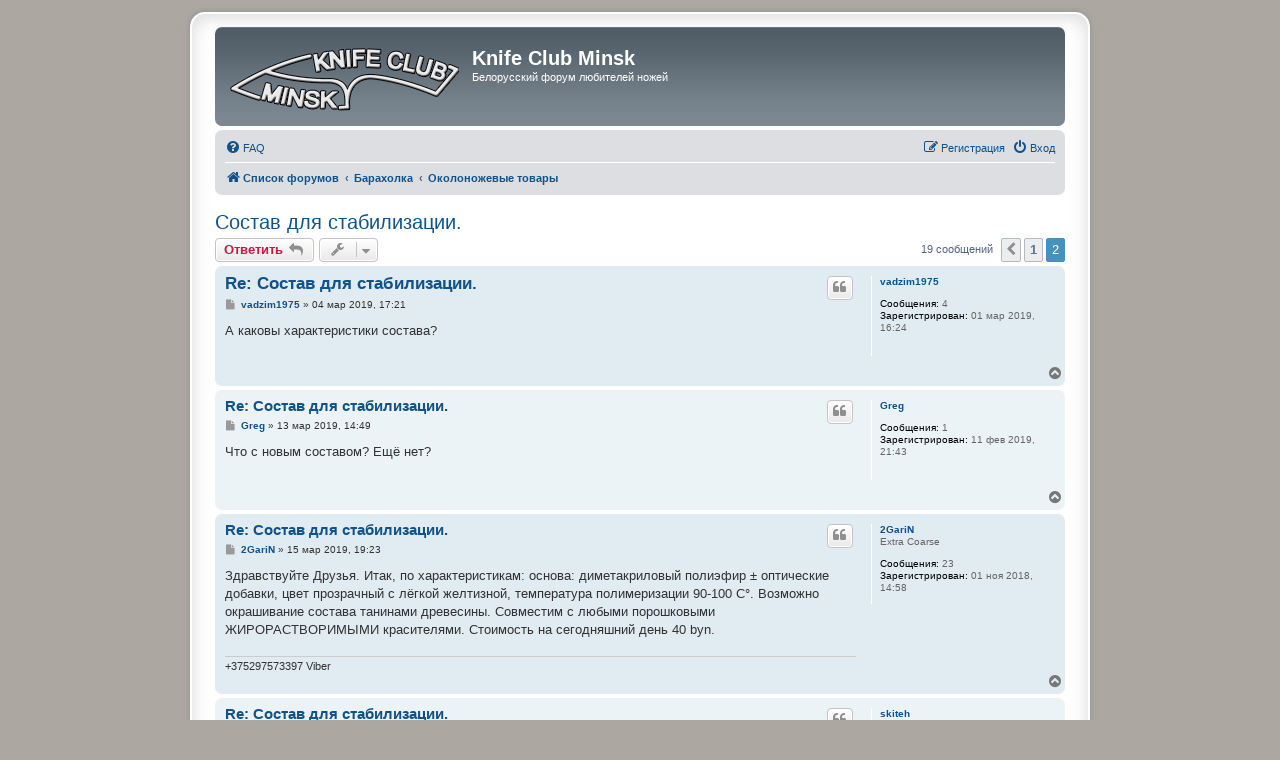

--- FILE ---
content_type: text/html; charset=UTF-8
request_url: https://knifeclub.by/viewtopic.php?f=19&p=68922&sid=91aabece72ea27dbdf7880ac79a8dd8e
body_size: 6732
content:
<!DOCTYPE html>
<html dir="ltr" lang="ru">
<link rel="shortcut icon" href="http://www.knifeclub.by/favicon.ico" />
<head>
<meta charset="utf-8" />
<meta http-equiv="X-UA-Compatible" content="IE=edge">
<meta name="viewport" content="width=device-width, initial-scale=1" />

<title>Состав для стабилизации. - Страница 2 - Knife Club Minsk</title>


	<link rel="canonical" href="https://knifeclub.by/viewtopic.php?t=3024&amp;start=10">

<!--
	phpBB style name: prosilver Special Edition
	Based on style:   prosilver (this is the default phpBB3 style)
	Original author:  Tom Beddard ( http://www.subBlue.com/ )
	Modified by:      phpBB Limited ( https://www.phpbb.com/ )
-->


<link href="./styles/prosilver/theme/normalize.css?assets_version=19" rel="stylesheet">
<link href="./styles/prosilver/theme/base.css?assets_version=19" rel="stylesheet">
<link href="./styles/prosilver/theme/utilities.css?assets_version=19" rel="stylesheet">
<link href="./styles/prosilver/theme/common.css?assets_version=19" rel="stylesheet">
<link href="./styles/prosilver/theme/links.css?assets_version=19" rel="stylesheet">
<link href="./styles/prosilver/theme/content.css?assets_version=19" rel="stylesheet">
<link href="./styles/prosilver/theme/buttons.css?assets_version=19" rel="stylesheet">
<link href="./styles/prosilver/theme/cp.css?assets_version=19" rel="stylesheet">
<link href="./styles/prosilver/theme/forms.css?assets_version=19" rel="stylesheet">
<link href="./styles/prosilver/theme/icons.css?assets_version=19" rel="stylesheet">
<link href="./styles/prosilver/theme/colours.css?assets_version=19" rel="stylesheet">
<link href="./styles/prosilver/theme/responsive.css?assets_version=19" rel="stylesheet">

<link href="./assets/css/font-awesome.min.css?assets_version=19" rel="stylesheet">
<link href="./styles/prosilver_se/theme/stylesheet.css?assets_version=19" rel="stylesheet">
<link href="./styles/prosilver/theme/ru/stylesheet.css?assets_version=19" rel="stylesheet">




<!--[if lte IE 9]>
	<link href="./styles/prosilver/theme/tweaks.css?assets_version=19" rel="stylesheet">
<![endif]-->





</head>
<body id="phpbb" class="nojs notouch section-viewtopic ltr ">


<div id="wrap" class="wrap">
	<a id="top" class="top-anchor" accesskey="t"></a>
	<div id="page-header">
		<div class="headerbar" role="banner">
					<div class="inner">

			<div id="site-description" class="site-description">
				<a id="logo" class="logo" href="./index.php?sid=a424d0b49b8a9d8a4856a82607fd35d2" title="Список форумов"><span class="site_logo"></span></a>
				<h1>Knife Club Minsk</h1>
				<p>Белорусский форум любителей ножей</p>
				<p class="skiplink"><a href="#start_here">Пропустить</a></p>
			</div>

									
			</div>
					</div>
				<div class="navbar" role="navigation">
	<div class="inner">

	<ul id="nav-main" class="nav-main linklist" role="menubar">

		<li id="quick-links" class="quick-links dropdown-container responsive-menu hidden" data-skip-responsive="true">
			<a href="#" class="dropdown-trigger">
				<i class="icon fa-bars fa-fw" aria-hidden="true"></i><span>Ссылки</span>
			</a>
			<div class="dropdown">
				<div class="pointer"><div class="pointer-inner"></div></div>
				<ul class="dropdown-contents" role="menu">
					
					
										<li class="separator"></li>

									</ul>
			</div>
		</li>

				<li data-skip-responsive="true">
			<a href="/app.php/help/faq?sid=a424d0b49b8a9d8a4856a82607fd35d2" rel="help" title="Часто задаваемые вопросы" role="menuitem">
				<i class="icon fa-question-circle fa-fw" aria-hidden="true"></i><span>FAQ</span>
			</a>
		</li>
						
			<li class="rightside"  data-skip-responsive="true">
			<a href="./ucp.php?mode=login&amp;sid=a424d0b49b8a9d8a4856a82607fd35d2" title="Вход" accesskey="x" role="menuitem">
				<i class="icon fa-power-off fa-fw" aria-hidden="true"></i><span>Вход</span>
			</a>
		</li>
					<li class="rightside" data-skip-responsive="true">
				<a href="./ucp.php?mode=register&amp;sid=a424d0b49b8a9d8a4856a82607fd35d2" role="menuitem">
					<i class="icon fa-pencil-square-o  fa-fw" aria-hidden="true"></i><span>Регистрация</span>
				</a>
			</li>
						</ul>

	<ul id="nav-breadcrumbs" class="nav-breadcrumbs linklist navlinks" role="menubar">
				
		
		<li class="breadcrumbs" itemscope itemtype="https://schema.org/BreadcrumbList">

			
							<span class="crumb" itemtype="https://schema.org/ListItem" itemprop="itemListElement" itemscope><a itemprop="item" href="./index.php?sid=a424d0b49b8a9d8a4856a82607fd35d2" accesskey="h" data-navbar-reference="index"><i class="icon fa-home fa-fw"></i><span itemprop="name">Список форумов</span></a><meta itemprop="position" content="1" /></span>

											
								<span class="crumb" itemtype="https://schema.org/ListItem" itemprop="itemListElement" itemscope data-forum-id="6"><a itemprop="item" href="./viewforum.php?f=6&amp;sid=a424d0b49b8a9d8a4856a82607fd35d2"><span itemprop="name">Барахолка</span></a><meta itemprop="position" content="2" /></span>
															
								<span class="crumb" itemtype="https://schema.org/ListItem" itemprop="itemListElement" itemscope data-forum-id="19"><a itemprop="item" href="./viewforum.php?f=19&amp;sid=a424d0b49b8a9d8a4856a82607fd35d2"><span itemprop="name">Околоножевые товары</span></a><meta itemprop="position" content="3" /></span>
							
					</li>

		
			</ul>

	</div>
</div>
	</div>

	
	<a id="start_here" class="anchor"></a>
	<div id="page-body" class="page-body" role="main">
		
		
<h2 class="topic-title"><a href="./viewtopic.php?f=19&amp;t=3024&amp;start=10&amp;sid=a424d0b49b8a9d8a4856a82607fd35d2">Состав для стабилизации.</a></h2>
<!-- NOTE: remove the style="display: none" when you want to have the forum description on the topic body -->
<div style="display: none !important;">Купля-продажа ножевых аксессуаров, точилок, инструментов и проч. Только Беларусь.<br /></div>


<div class="action-bar bar-top">
	
			<a href="./posting.php?mode=reply&amp;f=19&amp;t=3024&amp;sid=a424d0b49b8a9d8a4856a82607fd35d2" class="button" title="Ответить">
							<span>Ответить</span> <i class="icon fa-reply fa-fw" aria-hidden="true"></i>
					</a>
	
			<div class="dropdown-container dropdown-button-control topic-tools">
		<span title="Управление темой" class="button button-secondary dropdown-trigger dropdown-select">
			<i class="icon fa-wrench fa-fw" aria-hidden="true"></i>
			<span class="caret"><i class="icon fa-sort-down fa-fw" aria-hidden="true"></i></span>
		</span>
		<div class="dropdown">
			<div class="pointer"><div class="pointer-inner"></div></div>
			<ul class="dropdown-contents">
																												<li>
					<a href="./viewtopic.php?f=19&amp;t=3024&amp;start=10&amp;sid=a424d0b49b8a9d8a4856a82607fd35d2&amp;view=print" title="Версия для печати" accesskey="p">
						<i class="icon fa-print fa-fw" aria-hidden="true"></i><span>Версия для печати</span>
					</a>
				</li>
											</ul>
		</div>
	</div>
	
	
			<div class="pagination">
			19 сообщений
							<ul>
			<li class="arrow previous"><a class="button button-icon-only" href="./viewtopic.php?f=19&amp;t=3024&amp;sid=a424d0b49b8a9d8a4856a82607fd35d2" rel="prev" role="button"><i class="icon fa-chevron-left fa-fw" aria-hidden="true"></i><span class="sr-only">Пред.</span></a></li>
				<li><a class="button" href="./viewtopic.php?f=19&amp;t=3024&amp;sid=a424d0b49b8a9d8a4856a82607fd35d2" role="button">1</a></li>
			<li class="active"><span>2</span></li>
	</ul>
					</div>
		</div>




			<div id="p59454" class="post has-profile bg2">
		<div class="inner">

		<dl class="postprofile" id="profile59454">
			<dt class="no-profile-rank no-avatar">
				<div class="avatar-container">
																			</div>
								<a href="./memberlist.php?mode=viewprofile&amp;u=3397&amp;sid=a424d0b49b8a9d8a4856a82607fd35d2" class="username">vadzim1975</a>							</dt>

									
		<dd class="profile-posts"><strong>Сообщения:</strong> 4</dd>		<dd class="profile-joined"><strong>Зарегистрирован:</strong> 01 мар 2019, 16:24</dd>		
		
						
						
		</dl>

		<div class="postbody">
						<div id="post_content59454">

						<h3 class="first"><a href="./viewtopic.php?p=59454&amp;sid=a424d0b49b8a9d8a4856a82607fd35d2#p59454">Re: Состав для стабилизации.</a></h3>

													<ul class="post-buttons">
																																									<li>
							<a href="./posting.php?mode=quote&amp;f=19&amp;p=59454&amp;sid=a424d0b49b8a9d8a4856a82607fd35d2" title="Ответить с цитатой" class="button button-icon-only">
								<i class="icon fa-quote-left fa-fw" aria-hidden="true"></i><span class="sr-only">Цитата</span>
							</a>
						</li>
														</ul>
							
						<p class="author">
									<a class="unread" href="./viewtopic.php?p=59454&amp;sid=a424d0b49b8a9d8a4856a82607fd35d2#p59454" title="Сообщение">
						<i class="icon fa-file fa-fw icon-lightgray icon-md" aria-hidden="true"></i><span class="sr-only">Сообщение</span>
					</a>
								<span class="responsive-hide"> <strong><a href="./memberlist.php?mode=viewprofile&amp;u=3397&amp;sid=a424d0b49b8a9d8a4856a82607fd35d2" class="username">vadzim1975</a></strong> &raquo; </span><time datetime="2019-03-04T14:21:53+00:00">04 мар 2019, 17:21</time>
			</p>
			
			
			
			<div class="content">А каковы характеристики состава?</div>

			
			
									
									
						</div>

		</div>

				<div class="back2top">
						<a href="#top" class="top" title="Вернуться к началу">
				<i class="icon fa-chevron-circle-up fa-fw icon-gray" aria-hidden="true"></i>
				<span class="sr-only">Вернуться к началу</span>
			</a>
					</div>
		
		</div>
	</div>

				<div id="p59487" class="post has-profile bg1">
		<div class="inner">

		<dl class="postprofile" id="profile59487">
			<dt class="no-profile-rank no-avatar">
				<div class="avatar-container">
																			</div>
								<a href="./memberlist.php?mode=viewprofile&amp;u=3366&amp;sid=a424d0b49b8a9d8a4856a82607fd35d2" class="username">Greg</a>							</dt>

									
		<dd class="profile-posts"><strong>Сообщения:</strong> 1</dd>		<dd class="profile-joined"><strong>Зарегистрирован:</strong> 11 фев 2019, 21:43</dd>		
		
						
						
		</dl>

		<div class="postbody">
						<div id="post_content59487">

						<h3 ><a href="./viewtopic.php?p=59487&amp;sid=a424d0b49b8a9d8a4856a82607fd35d2#p59487">Re: Состав для стабилизации.</a></h3>

													<ul class="post-buttons">
																																									<li>
							<a href="./posting.php?mode=quote&amp;f=19&amp;p=59487&amp;sid=a424d0b49b8a9d8a4856a82607fd35d2" title="Ответить с цитатой" class="button button-icon-only">
								<i class="icon fa-quote-left fa-fw" aria-hidden="true"></i><span class="sr-only">Цитата</span>
							</a>
						</li>
														</ul>
							
						<p class="author">
									<a class="unread" href="./viewtopic.php?p=59487&amp;sid=a424d0b49b8a9d8a4856a82607fd35d2#p59487" title="Сообщение">
						<i class="icon fa-file fa-fw icon-lightgray icon-md" aria-hidden="true"></i><span class="sr-only">Сообщение</span>
					</a>
								<span class="responsive-hide"> <strong><a href="./memberlist.php?mode=viewprofile&amp;u=3366&amp;sid=a424d0b49b8a9d8a4856a82607fd35d2" class="username">Greg</a></strong> &raquo; </span><time datetime="2019-03-13T11:49:54+00:00">13 мар 2019, 14:49</time>
			</p>
			
			
			
			<div class="content">Что с новым составом? Ещё нет?</div>

			
			
									
									
						</div>

		</div>

				<div class="back2top">
						<a href="#top" class="top" title="Вернуться к началу">
				<i class="icon fa-chevron-circle-up fa-fw icon-gray" aria-hidden="true"></i>
				<span class="sr-only">Вернуться к началу</span>
			</a>
					</div>
		
		</div>
	</div>

				<div id="p59512" class="post has-profile bg2">
		<div class="inner">

		<dl class="postprofile" id="profile59512">
			<dt class="has-profile-rank no-avatar">
				<div class="avatar-container">
																			</div>
								<a href="./memberlist.php?mode=viewprofile&amp;u=2569&amp;sid=a424d0b49b8a9d8a4856a82607fd35d2" class="username">2GariN</a>							</dt>

						<dd class="profile-rank">Extra Сoarse</dd>			
		<dd class="profile-posts"><strong>Сообщения:</strong> 23</dd>		<dd class="profile-joined"><strong>Зарегистрирован:</strong> 01 ноя 2018, 14:58</dd>		
		
						
						
		</dl>

		<div class="postbody">
						<div id="post_content59512">

						<h3 ><a href="./viewtopic.php?p=59512&amp;sid=a424d0b49b8a9d8a4856a82607fd35d2#p59512">Re: Состав для стабилизации.</a></h3>

													<ul class="post-buttons">
																																									<li>
							<a href="./posting.php?mode=quote&amp;f=19&amp;p=59512&amp;sid=a424d0b49b8a9d8a4856a82607fd35d2" title="Ответить с цитатой" class="button button-icon-only">
								<i class="icon fa-quote-left fa-fw" aria-hidden="true"></i><span class="sr-only">Цитата</span>
							</a>
						</li>
														</ul>
							
						<p class="author">
									<a class="unread" href="./viewtopic.php?p=59512&amp;sid=a424d0b49b8a9d8a4856a82607fd35d2#p59512" title="Сообщение">
						<i class="icon fa-file fa-fw icon-lightgray icon-md" aria-hidden="true"></i><span class="sr-only">Сообщение</span>
					</a>
								<span class="responsive-hide"> <strong><a href="./memberlist.php?mode=viewprofile&amp;u=2569&amp;sid=a424d0b49b8a9d8a4856a82607fd35d2" class="username">2GariN</a></strong> &raquo; </span><time datetime="2019-03-15T16:23:03+00:00">15 мар 2019, 19:23</time>
			</p>
			
			
			
			<div class="content">Здравствуйте Друзья. Итак, по характеристикам: основа: диметакриловый полиэфир ± оптические добавки, цвет прозрачный с лёгкой желтизной, температура полимеризации 90-100 С°. Возможно окрашивание состава танинами древесины. Совместим с любыми порошковыми ЖИРОРАСТВОРИМЫМИ красителями. Стоимость на сегодняшний день 40 byn.</div>

			
			
									
									<div id="sig59512" class="signature">+375297573397 Viber</div>
						</div>

		</div>

				<div class="back2top">
						<a href="#top" class="top" title="Вернуться к началу">
				<i class="icon fa-chevron-circle-up fa-fw icon-gray" aria-hidden="true"></i>
				<span class="sr-only">Вернуться к началу</span>
			</a>
					</div>
		
		</div>
	</div>

				<div id="p59517" class="post has-profile bg1">
		<div class="inner">

		<dl class="postprofile" id="profile59517">
			<dt class="has-profile-rank no-avatar">
				<div class="avatar-container">
																			</div>
								<a href="./memberlist.php?mode=viewprofile&amp;u=1667&amp;sid=a424d0b49b8a9d8a4856a82607fd35d2" class="username">skiteh</a>							</dt>

						<dd class="profile-rank">Coarse</dd>			
		<dd class="profile-posts"><strong>Сообщения:</strong> 182</dd>		<dd class="profile-joined"><strong>Зарегистрирован:</strong> 26 мар 2016, 00:40</dd>		
		
											<dd class="profile-custom-field profile-phpbb_location"><strong>Откуда:</strong> гомель</dd>
							
						
		</dl>

		<div class="postbody">
						<div id="post_content59517">

						<h3 ><a href="./viewtopic.php?p=59517&amp;sid=a424d0b49b8a9d8a4856a82607fd35d2#p59517">Re: Состав для стабилизации.</a></h3>

													<ul class="post-buttons">
																																									<li>
							<a href="./posting.php?mode=quote&amp;f=19&amp;p=59517&amp;sid=a424d0b49b8a9d8a4856a82607fd35d2" title="Ответить с цитатой" class="button button-icon-only">
								<i class="icon fa-quote-left fa-fw" aria-hidden="true"></i><span class="sr-only">Цитата</span>
							</a>
						</li>
														</ul>
							
						<p class="author">
									<a class="unread" href="./viewtopic.php?p=59517&amp;sid=a424d0b49b8a9d8a4856a82607fd35d2#p59517" title="Сообщение">
						<i class="icon fa-file fa-fw icon-lightgray icon-md" aria-hidden="true"></i><span class="sr-only">Сообщение</span>
					</a>
								<span class="responsive-hide"> <strong><a href="./memberlist.php?mode=viewprofile&amp;u=1667&amp;sid=a424d0b49b8a9d8a4856a82607fd35d2" class="username">skiteh</a></strong> &raquo; </span><time datetime="2019-03-16T22:02:03+00:00">17 мар 2019, 01:02</time>
			</p>
			
			
			
			<div class="content">дороговато 40 р . это даже дороже чем с россии с доставкой проверенные составы.</div>

			
			
									
									
						</div>

		</div>

				<div class="back2top">
						<a href="#top" class="top" title="Вернуться к началу">
				<i class="icon fa-chevron-circle-up fa-fw icon-gray" aria-hidden="true"></i>
				<span class="sr-only">Вернуться к началу</span>
			</a>
					</div>
		
		</div>
	</div>

				<div id="p59521" class="post has-profile bg2">
		<div class="inner">

		<dl class="postprofile" id="profile59521">
			<dt class="has-profile-rank no-avatar">
				<div class="avatar-container">
																			</div>
								<a href="./memberlist.php?mode=viewprofile&amp;u=2569&amp;sid=a424d0b49b8a9d8a4856a82607fd35d2" class="username">2GariN</a>							</dt>

						<dd class="profile-rank">Extra Сoarse</dd>			
		<dd class="profile-posts"><strong>Сообщения:</strong> 23</dd>		<dd class="profile-joined"><strong>Зарегистрирован:</strong> 01 ноя 2018, 14:58</dd>		
		
						
						
		</dl>

		<div class="postbody">
						<div id="post_content59521">

						<h3 ><a href="./viewtopic.php?p=59521&amp;sid=a424d0b49b8a9d8a4856a82607fd35d2#p59521">Re: Состав для стабилизации.</a></h3>

													<ul class="post-buttons">
																																									<li>
							<a href="./posting.php?mode=quote&amp;f=19&amp;p=59521&amp;sid=a424d0b49b8a9d8a4856a82607fd35d2" title="Ответить с цитатой" class="button button-icon-only">
								<i class="icon fa-quote-left fa-fw" aria-hidden="true"></i><span class="sr-only">Цитата</span>
							</a>
						</li>
														</ul>
							
						<p class="author">
									<a class="unread" href="./viewtopic.php?p=59521&amp;sid=a424d0b49b8a9d8a4856a82607fd35d2#p59521" title="Сообщение">
						<i class="icon fa-file fa-fw icon-lightgray icon-md" aria-hidden="true"></i><span class="sr-only">Сообщение</span>
					</a>
								<span class="responsive-hide"> <strong><a href="./memberlist.php?mode=viewprofile&amp;u=2569&amp;sid=a424d0b49b8a9d8a4856a82607fd35d2" class="username">2GariN</a></strong> &raquo; </span><time datetime="2019-03-17T08:09:01+00:00">17 мар 2019, 11:09</time>
			</p>
			
			
			
			<div class="content">Возможно. Не сравнивал. Заказывайте в России. <img class="smilies" src="./images/smilies/smile.gif" width="20" height="24" alt=":)" title="Smile"></div>

			
			
									
									<div id="sig59521" class="signature">+375297573397 Viber</div>
						</div>

		</div>

				<div class="back2top">
						<a href="#top" class="top" title="Вернуться к началу">
				<i class="icon fa-chevron-circle-up fa-fw icon-gray" aria-hidden="true"></i>
				<span class="sr-only">Вернуться к началу</span>
			</a>
					</div>
		
		</div>
	</div>

				<div id="p64807" class="post has-profile bg1">
		<div class="inner">

		<dl class="postprofile" id="profile64807">
			<dt class="no-profile-rank no-avatar">
				<div class="avatar-container">
																			</div>
								<a href="./memberlist.php?mode=viewprofile&amp;u=5111&amp;sid=a424d0b49b8a9d8a4856a82607fd35d2" class="username">Роман Морозов</a>							</dt>

									
		<dd class="profile-posts"><strong>Сообщения:</strong> 1</dd>		<dd class="profile-joined"><strong>Зарегистрирован:</strong> 22 апр 2020, 08:42</dd>		
		
						
						
		</dl>

		<div class="postbody">
						<div id="post_content64807">

						<h3 ><a href="./viewtopic.php?p=64807&amp;sid=a424d0b49b8a9d8a4856a82607fd35d2#p64807">Re: Состав для стабилизации.</a></h3>

													<ul class="post-buttons">
																																									<li>
							<a href="./posting.php?mode=quote&amp;f=19&amp;p=64807&amp;sid=a424d0b49b8a9d8a4856a82607fd35d2" title="Ответить с цитатой" class="button button-icon-only">
								<i class="icon fa-quote-left fa-fw" aria-hidden="true"></i><span class="sr-only">Цитата</span>
							</a>
						</li>
														</ul>
							
						<p class="author">
									<a class="unread" href="./viewtopic.php?p=64807&amp;sid=a424d0b49b8a9d8a4856a82607fd35d2#p64807" title="Сообщение">
						<i class="icon fa-file fa-fw icon-lightgray icon-md" aria-hidden="true"></i><span class="sr-only">Сообщение</span>
					</a>
								<span class="responsive-hide"> <strong><a href="./memberlist.php?mode=viewprofile&amp;u=5111&amp;sid=a424d0b49b8a9d8a4856a82607fd35d2" class="username">Роман Морозов</a></strong> &raquo; </span><time datetime="2020-04-22T06:02:13+00:00">22 апр 2020, 09:02</time>
			</p>
			
			
			
			<div class="content">Буравид PRO можно у вас приобрести?</div>

			
			
									
									
						</div>

		</div>

				<div class="back2top">
						<a href="#top" class="top" title="Вернуться к началу">
				<i class="icon fa-chevron-circle-up fa-fw icon-gray" aria-hidden="true"></i>
				<span class="sr-only">Вернуться к началу</span>
			</a>
					</div>
		
		</div>
	</div>

				<div id="p65694" class="post has-profile bg2">
		<div class="inner">

		<dl class="postprofile" id="profile65694">
			<dt class="has-profile-rank no-avatar">
				<div class="avatar-container">
																			</div>
								<a href="./memberlist.php?mode=viewprofile&amp;u=3348&amp;sid=a424d0b49b8a9d8a4856a82607fd35d2" class="username">haris</a>							</dt>

						<dd class="profile-rank">Extra Сoarse</dd>			
		<dd class="profile-posts"><strong>Сообщения:</strong> 26</dd>		<dd class="profile-joined"><strong>Зарегистрирован:</strong> 01 фев 2019, 23:05</dd>		
		
						
						
		</dl>

		<div class="postbody">
						<div id="post_content65694">

						<h3 ><a href="./viewtopic.php?p=65694&amp;sid=a424d0b49b8a9d8a4856a82607fd35d2#p65694">Re: Состав для стабилизации.</a></h3>

													<ul class="post-buttons">
																																									<li>
							<a href="./posting.php?mode=quote&amp;f=19&amp;p=65694&amp;sid=a424d0b49b8a9d8a4856a82607fd35d2" title="Ответить с цитатой" class="button button-icon-only">
								<i class="icon fa-quote-left fa-fw" aria-hidden="true"></i><span class="sr-only">Цитата</span>
							</a>
						</li>
														</ul>
							
						<p class="author">
									<a class="unread" href="./viewtopic.php?p=65694&amp;sid=a424d0b49b8a9d8a4856a82607fd35d2#p65694" title="Сообщение">
						<i class="icon fa-file fa-fw icon-lightgray icon-md" aria-hidden="true"></i><span class="sr-only">Сообщение</span>
					</a>
								<span class="responsive-hide"> <strong><a href="./memberlist.php?mode=viewprofile&amp;u=3348&amp;sid=a424d0b49b8a9d8a4856a82607fd35d2" class="username">haris</a></strong> &raquo; </span><time datetime="2020-12-12T06:15:00+00:00">12 дек 2020, 09:15</time>
			</p>
			
			
			
			<div class="content">Тот же вопрос.</div>

			
			
									
									
						</div>

		</div>

				<div class="back2top">
						<a href="#top" class="top" title="Вернуться к началу">
				<i class="icon fa-chevron-circle-up fa-fw icon-gray" aria-hidden="true"></i>
				<span class="sr-only">Вернуться к началу</span>
			</a>
					</div>
		
		</div>
	</div>

				<div id="p66127" class="post has-profile bg1">
		<div class="inner">

		<dl class="postprofile" id="profile66127">
			<dt class="no-profile-rank no-avatar">
				<div class="avatar-container">
																			</div>
								<a href="./memberlist.php?mode=viewprofile&amp;u=1852&amp;sid=a424d0b49b8a9d8a4856a82607fd35d2" class="username">dub63</a>							</dt>

									
		<dd class="profile-posts"><strong>Сообщения:</strong> 2</dd>		<dd class="profile-joined"><strong>Зарегистрирован:</strong> 28 дек 2016, 19:52</dd>		
		
						
						
		</dl>

		<div class="postbody">
						<div id="post_content66127">

						<h3 ><a href="./viewtopic.php?p=66127&amp;sid=a424d0b49b8a9d8a4856a82607fd35d2#p66127">Re: Состав для стабилизации.</a></h3>

													<ul class="post-buttons">
																																									<li>
							<a href="./posting.php?mode=quote&amp;f=19&amp;p=66127&amp;sid=a424d0b49b8a9d8a4856a82607fd35d2" title="Ответить с цитатой" class="button button-icon-only">
								<i class="icon fa-quote-left fa-fw" aria-hidden="true"></i><span class="sr-only">Цитата</span>
							</a>
						</li>
														</ul>
							
						<p class="author">
									<a class="unread" href="./viewtopic.php?p=66127&amp;sid=a424d0b49b8a9d8a4856a82607fd35d2#p66127" title="Сообщение">
						<i class="icon fa-file fa-fw icon-lightgray icon-md" aria-hidden="true"></i><span class="sr-only">Сообщение</span>
					</a>
								<span class="responsive-hide"> <strong><a href="./memberlist.php?mode=viewprofile&amp;u=1852&amp;sid=a424d0b49b8a9d8a4856a82607fd35d2" class="username">dub63</a></strong> &raquo; </span><time datetime="2021-02-23T15:28:17+00:00">23 фев 2021, 18:28</time>
			</p>
			
			
			
			<div class="content">Тот же вопрос.</div>

			
			
									
									
						</div>

		</div>

				<div class="back2top">
						<a href="#top" class="top" title="Вернуться к началу">
				<i class="icon fa-chevron-circle-up fa-fw icon-gray" aria-hidden="true"></i>
				<span class="sr-only">Вернуться к началу</span>
			</a>
					</div>
		
		</div>
	</div>

				<div id="p68922" class="post has-profile bg2">
		<div class="inner">

		<dl class="postprofile" id="profile68922">
			<dt class="no-profile-rank no-avatar">
				<div class="avatar-container">
																			</div>
								<a href="./memberlist.php?mode=viewprofile&amp;u=1786&amp;sid=a424d0b49b8a9d8a4856a82607fd35d2" class="username">geleos81</a>							</dt>

									
		<dd class="profile-posts"><strong>Сообщения:</strong> 4</dd>		<dd class="profile-joined"><strong>Зарегистрирован:</strong> 22 сен 2016, 20:46</dd>		
		
						
						
		</dl>

		<div class="postbody">
						<div id="post_content68922">

						<h3 ><a href="./viewtopic.php?p=68922&amp;sid=a424d0b49b8a9d8a4856a82607fd35d2#p68922">Re: Состав для стабилизации.</a></h3>

													<ul class="post-buttons">
																																									<li>
							<a href="./posting.php?mode=quote&amp;f=19&amp;p=68922&amp;sid=a424d0b49b8a9d8a4856a82607fd35d2" title="Ответить с цитатой" class="button button-icon-only">
								<i class="icon fa-quote-left fa-fw" aria-hidden="true"></i><span class="sr-only">Цитата</span>
							</a>
						</li>
														</ul>
							
						<p class="author">
									<a class="unread" href="./viewtopic.php?p=68922&amp;sid=a424d0b49b8a9d8a4856a82607fd35d2#p68922" title="Сообщение">
						<i class="icon fa-file fa-fw icon-lightgray icon-md" aria-hidden="true"></i><span class="sr-only">Сообщение</span>
					</a>
								<span class="responsive-hide"> <strong><a href="./memberlist.php?mode=viewprofile&amp;u=1786&amp;sid=a424d0b49b8a9d8a4856a82607fd35d2" class="username">geleos81</a></strong> &raquo; </span><time datetime="2023-06-18T04:41:26+00:00">18 июн 2023, 07:41</time>
			</p>
			
			
			
			<div class="content">ещё  бывают в наличии  пропитки.</div>

			
			
									
									
						</div>

		</div>

				<div class="back2top">
						<a href="#top" class="top" title="Вернуться к началу">
				<i class="icon fa-chevron-circle-up fa-fw icon-gray" aria-hidden="true"></i>
				<span class="sr-only">Вернуться к началу</span>
			</a>
					</div>
		
		</div>
	</div>

	

	<div class="action-bar bar-bottom">
	
			<a href="./posting.php?mode=reply&amp;f=19&amp;t=3024&amp;sid=a424d0b49b8a9d8a4856a82607fd35d2" class="button" title="Ответить">
							<span>Ответить</span> <i class="icon fa-reply fa-fw" aria-hidden="true"></i>
					</a>
		
		<div class="dropdown-container dropdown-button-control topic-tools">
		<span title="Управление темой" class="button button-secondary dropdown-trigger dropdown-select">
			<i class="icon fa-wrench fa-fw" aria-hidden="true"></i>
			<span class="caret"><i class="icon fa-sort-down fa-fw" aria-hidden="true"></i></span>
		</span>
		<div class="dropdown">
			<div class="pointer"><div class="pointer-inner"></div></div>
			<ul class="dropdown-contents">
																												<li>
					<a href="./viewtopic.php?f=19&amp;t=3024&amp;start=10&amp;sid=a424d0b49b8a9d8a4856a82607fd35d2&amp;view=print" title="Версия для печати" accesskey="p">
						<i class="icon fa-print fa-fw" aria-hidden="true"></i><span>Версия для печати</span>
					</a>
				</li>
											</ul>
		</div>
	</div>

			<form method="post" action="./viewtopic.php?f=19&amp;t=3024&amp;start=10&amp;sid=a424d0b49b8a9d8a4856a82607fd35d2">
		<div class="dropdown-container dropdown-container-left dropdown-button-control sort-tools">
	<span title="Настройки отображения и сортировки" class="button button-secondary dropdown-trigger dropdown-select">
		<i class="icon fa-sort-amount-asc fa-fw" aria-hidden="true"></i>
		<span class="caret"><i class="icon fa-sort-down fa-fw" aria-hidden="true"></i></span>
	</span>
	<div class="dropdown hidden">
		<div class="pointer"><div class="pointer-inner"></div></div>
		<div class="dropdown-contents">
			<fieldset class="display-options">
							<label>Показать: <select name="st" id="st"><option value="0" selected="selected">Все сообщения</option><option value="1">1 день</option><option value="7">7 дней</option><option value="14">2 недели</option><option value="30">1 месяц</option><option value="90">3 месяца</option><option value="180">6 месяцев</option><option value="365">1 год</option></select></label>
								<label>Поле сортировки: <select name="sk" id="sk"><option value="a">Автор</option><option value="t" selected="selected">Время размещения</option><option value="s">Заголовок</option></select></label>
				<label>Порядок: <select name="sd" id="sd"><option value="a" selected="selected">по возрастанию</option><option value="d">по убыванию</option></select></label>
								<hr class="dashed" />
				<input type="submit" class="button2" name="sort" value="Перейти" />
						</fieldset>
		</div>
	</div>
</div>
		</form>
	
	
	
			<div class="pagination">
			19 сообщений
							<ul>
			<li class="arrow previous"><a class="button button-icon-only" href="./viewtopic.php?f=19&amp;t=3024&amp;sid=a424d0b49b8a9d8a4856a82607fd35d2" rel="prev" role="button"><i class="icon fa-chevron-left fa-fw" aria-hidden="true"></i><span class="sr-only">Пред.</span></a></li>
				<li><a class="button" href="./viewtopic.php?f=19&amp;t=3024&amp;sid=a424d0b49b8a9d8a4856a82607fd35d2" role="button">1</a></li>
			<li class="active"><span>2</span></li>
	</ul>
					</div>
	</div>


<div class="action-bar actions-jump">
		<p class="jumpbox-return">
		<a href="./viewforum.php?f=19&amp;sid=a424d0b49b8a9d8a4856a82607fd35d2" class="left-box arrow-left" accesskey="r">
			<i class="icon fa-angle-left fa-fw icon-black" aria-hidden="true"></i><span>Вернуться в «Околоножевые товары»</span>
		</a>
	</p>
	
		<div class="jumpbox dropdown-container dropdown-container-right dropdown-up dropdown-left dropdown-button-control" id="jumpbox">
			<span title="Перейти" class="button button-secondary dropdown-trigger dropdown-select">
				<span>Перейти</span>
				<span class="caret"><i class="icon fa-sort-down fa-fw" aria-hidden="true"></i></span>
			</span>
		<div class="dropdown">
			<div class="pointer"><div class="pointer-inner"></div></div>
			<ul class="dropdown-contents">
																				<li><a href="./viewforum.php?f=1&amp;sid=a424d0b49b8a9d8a4856a82607fd35d2" class="jumpbox-cat-link"> <span> Правила</span></a></li>
																<li><a href="./viewforum.php?f=8&amp;sid=a424d0b49b8a9d8a4856a82607fd35d2" class="jumpbox-sub-link"><span class="spacer"></span> <span>&#8627; &nbsp; Правила форума</span></a></li>
																<li><a href="./viewforum.php?f=3&amp;sid=a424d0b49b8a9d8a4856a82607fd35d2" class="jumpbox-cat-link"> <span> Ножевые форумы</span></a></li>
																<li><a href="./viewforum.php?f=9&amp;sid=a424d0b49b8a9d8a4856a82607fd35d2" class="jumpbox-sub-link"><span class="spacer"></span> <span>&#8627; &nbsp; Общий форум</span></a></li>
																<li><a href="./viewforum.php?f=10&amp;sid=a424d0b49b8a9d8a4856a82607fd35d2" class="jumpbox-sub-link"><span class="spacer"></span> <span>&#8627; &nbsp; Обзоры</span></a></li>
																<li><a href="./viewforum.php?f=12&amp;sid=a424d0b49b8a9d8a4856a82607fd35d2" class="jumpbox-sub-link"><span class="spacer"></span> <span>&#8627; &nbsp; Заточка</span></a></li>
																<li><a href="./viewforum.php?f=21&amp;sid=a424d0b49b8a9d8a4856a82607fd35d2" class="jumpbox-sub-link"><span class="spacer"></span> <span>&#8627; &nbsp; Околоножевой форум</span></a></li>
																<li><a href="./viewforum.php?f=11&amp;sid=a424d0b49b8a9d8a4856a82607fd35d2" class="jumpbox-sub-link"><span class="spacer"></span> <span>&#8627; &nbsp; Мастерская</span></a></li>
																<li><a href="./viewforum.php?f=4&amp;sid=a424d0b49b8a9d8a4856a82607fd35d2" class="jumpbox-cat-link"> <span> Кухонный раздел</span></a></li>
																<li><a href="./viewforum.php?f=13&amp;sid=a424d0b49b8a9d8a4856a82607fd35d2" class="jumpbox-sub-link"><span class="spacer"></span> <span>&#8627; &nbsp; Кухонные ножи</span></a></li>
																<li><a href="./viewforum.php?f=14&amp;sid=a424d0b49b8a9d8a4856a82607fd35d2" class="jumpbox-sub-link"><span class="spacer"></span> <span>&#8627; &nbsp; Рецепты</span></a></li>
																<li><a href="./viewforum.php?f=5&amp;sid=a424d0b49b8a9d8a4856a82607fd35d2" class="jumpbox-cat-link"> <span> Неножевые форумы</span></a></li>
																<li><a href="./viewforum.php?f=15&amp;sid=a424d0b49b8a9d8a4856a82607fd35d2" class="jumpbox-sub-link"><span class="spacer"></span> <span>&#8627; &nbsp; Общение</span></a></li>
																<li><a href="./viewforum.php?f=16&amp;sid=a424d0b49b8a9d8a4856a82607fd35d2" class="jumpbox-sub-link"><span class="spacer"></span> <span>&#8627; &nbsp; Фонари</span></a></li>
																<li><a href="./viewforum.php?f=17&amp;sid=a424d0b49b8a9d8a4856a82607fd35d2" class="jumpbox-sub-link"><span class="spacer"></span> <span>&#8627; &nbsp; Технический раздел</span></a></li>
																<li><a href="./viewforum.php?f=6&amp;sid=a424d0b49b8a9d8a4856a82607fd35d2" class="jumpbox-cat-link"> <span> Барахолка</span></a></li>
																<li><a href="./viewforum.php?f=18&amp;sid=a424d0b49b8a9d8a4856a82607fd35d2" class="jumpbox-sub-link"><span class="spacer"></span> <span>&#8627; &nbsp; Ножи</span></a></li>
																<li><a href="./viewforum.php?f=19&amp;sid=a424d0b49b8a9d8a4856a82607fd35d2" class="jumpbox-sub-link"><span class="spacer"></span> <span>&#8627; &nbsp; Околоножевые товары</span></a></li>
																<li><a href="./viewforum.php?f=26&amp;sid=a424d0b49b8a9d8a4856a82607fd35d2" class="jumpbox-sub-link"><span class="spacer"></span> <span>&#8627; &nbsp; Бритье</span></a></li>
																<li><a href="./viewforum.php?f=20&amp;sid=a424d0b49b8a9d8a4856a82607fd35d2" class="jumpbox-sub-link"><span class="spacer"></span> <span>&#8627; &nbsp; Фонари</span></a></li>
																<li><a href="./viewforum.php?f=22&amp;sid=a424d0b49b8a9d8a4856a82607fd35d2" class="jumpbox-sub-link"><span class="spacer"></span> <span>&#8627; &nbsp; Услуги</span></a></li>
																<li><a href="./viewforum.php?f=25&amp;sid=a424d0b49b8a9d8a4856a82607fd35d2" class="jumpbox-sub-link"><span class="spacer"></span> <span>&#8627; &nbsp; Аукционы</span></a></li>
											</ul>
		</div>
	</div>

	</div>



			</div>


<div id="page-footer" class="page-footer" role="contentinfo">
	<div class="navbar" role="navigation">
	<div class="inner">

	<ul id="nav-footer" class="nav-footer linklist" role="menubar">
		<li class="breadcrumbs">
									<span class="crumb"><a href="./index.php?sid=a424d0b49b8a9d8a4856a82607fd35d2" data-navbar-reference="index"><i class="icon fa-home fa-fw" aria-hidden="true"></i><span>Список форумов</span></a></span>					</li>
		
				<li class="rightside">Часовой пояс: <span title="UTC+3">UTC+03:00</span></li>
							<li class="rightside">
				<a href="./ucp.php?mode=delete_cookies&amp;sid=a424d0b49b8a9d8a4856a82607fd35d2" data-ajax="true" data-refresh="true" role="menuitem">
					<i class="icon fa-trash fa-fw" aria-hidden="true"></i><span>Удалить cookies</span>
				</a>
			</li>
														</ul>

	</div>
</div>

	<div id="darkenwrapper" class="darkenwrapper" data-ajax-error-title="Ошибка AJAX" data-ajax-error-text="При обработке запроса произошла ошибка." data-ajax-error-text-abort="Запрос прерван пользователем." data-ajax-error-text-timeout="Время запроса истекло; повторите попытку." data-ajax-error-text-parsererror="При выполнении запроса возникла непредвиденная ошибка, и сервер вернул неверный ответ.">
		<div id="darken" class="darken">&nbsp;</div>
	</div>

	<div id="phpbb_alert" class="phpbb_alert" data-l-err="Ошибка" data-l-timeout-processing-req="Время выполнения запроса истекло.">
		<a href="#" class="alert_close">
			<i class="icon fa-times-circle fa-fw" aria-hidden="true"></i>
		</a>
		<h3 class="alert_title">&nbsp;</h3><p class="alert_text"></p>
	</div>
	<div id="phpbb_confirm" class="phpbb_alert">
		<a href="#" class="alert_close">
			<i class="icon fa-times-circle fa-fw" aria-hidden="true"></i>
		</a>
		<div class="alert_text"></div>
	</div>
</div>

</div>

	<div class="copyright">
				Создано на основе <a href="https://www.phpbb.com/">phpBB</a>&reg; Forum Software &copy; phpBB Limited
		<br /><a href='http://www.phpbbguru.net/'>Русская поддержка phpBB</a>							</div>

<div>
	<a id="bottom" class="anchor" accesskey="z"></a>
	</div>

<script type="text/javascript" src="./assets/javascript/jquery.min.js?assets_version=19"></script>
<script type="text/javascript" src="./assets/javascript/core.js?assets_version=19"></script>



<script src="./styles/prosilver/template/forum_fn.js?assets_version=19"></script>
<script src="./styles/prosilver/template/ajax.js?assets_version=19"></script>

<!-- Yandex.Metrika counter -->
<script type="text/javascript">
    (function (d, w, c) {
        (w[c] = w[c] || []).push(function() {
            try {
                w.yaCounter43828944 = new Ya.Metrika({
                    id:43828944,
                    clickmap:true,
                    trackLinks:true,
                    accurateTrackBounce:true,
                    webvisor:true
                });
            } catch(e) { }
        });

        var n = d.getElementsByTagName("script")[0],
            s = d.createElement("script"),
            f = function () { n.parentNode.insertBefore(s, n); };
        s.type = "text/javascript";
        s.async = true;
        s.src = "https://mc.yandex.ru/metrika/watch.js";

        if (w.opera == "[object Opera]") {
            d.addEventListener("DOMContentLoaded", f, false);
        } else { f(); }
    })(document, window, "yandex_metrika_callbacks");
</script>
<noscript><div><img src="https://mc.yandex.ru/watch/43828944" style="position:absolute; left:-9999px;" alt="" /></div></noscript>
<!-- /Yandex.Metrika counter -->

</body>
</html>
